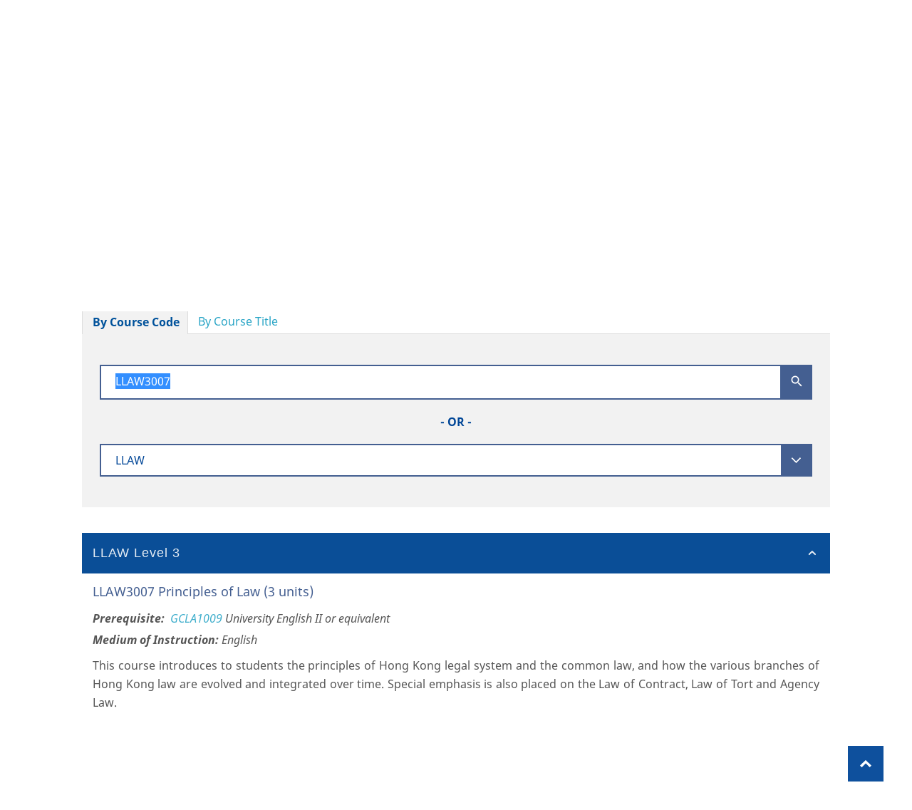

--- FILE ---
content_type: text/html; charset=UTF-8
request_url: https://handbook.ar.hkbu.edu.hk/2017-2018/course/LLAW3007
body_size: 22153
content:
<!DOCTYPE html>
<html lang="en">
<head>
    <meta charset="UTF-8"/>
    <meta name="viewport" content="width=device-width, minimum-scale=1.0, maximum-scale=1.0, user-scalable=no">
    <title>Courses - HKBU University Student Handbook 2017–2018</title>

    <link rel="stylesheet" href="/assets/handbook/styles/main.css">

    <link rel="stylesheet" href="/assets/handbook/styles/style.css" title="default">
    <link rel="stylesheet" href="/assets/handbook/styles/bigger.css" title="bigger">
    <link rel="stylesheet" href="/assets/handbook/styles/biggest.css" title="biggest">
    <link rel="stylesheet" href="/assets/handbook/styles/meanmenu.css" media="all"/>

    <link rel="stylesheet" href="/assets/fonts/arbu/styles.css">
    <link rel="stylesheet" href="/vendor/nprogress/nprogress.css">

    
    <link href="/assets/fonts/cardo/styles.css" rel='stylesheet' type='text/css'>
    <link href="/assets/fonts/lato/styles.css" rel='stylesheet' type='text/css'>
    <link href="/assets/fonts/noto-sans/styles.css" rel='stylesheet' type='text/css'>
    
            <link rel="stylesheet" href="/assets/handbook/styles/site.css">

    <script src="/vendor/jquery/jquery.js"></script>
    <script src="/vendor/jqueryui/ui/jquery-ui.js"></script>
    <script src="/vendor/bootstrap/3.3.1/js/bootstrap.min.js"></script>
    <script src="/vendor/pdfobject/pdfobject.min.js"></script>
    <script src="/vendor/turbolinks/turbolinks.js"></script>
    <script src="/vendor/nprogress/nprogress.js"></script>
    <script src="/vendor/typeahead.js/typeahead.bundle.js"></script>

    <script src="/assets/handbook/scripts/jquery.meanmenu.js"></script>
    <script src="/assets/handbook/scripts/styleswitcher.js"></script>

    <script src="/assets/dist/handbook.js"></script>

        
        
    
        </head>
<body class="language_en "
      onload="resizeTo(1920, 1080)">

    <header class="bluebg" role="banner">
        <div class="container navContainer">
            <a class="skip-navigation sr-only sr-only-focusable" data-turbolinks="false" href="#main-content">Skip
                Navigation</a>
            <div class="navbar-header active">
                <a class="brand pull-left"
                   href="http://www.hkbu.edu.hk" target="_blank">
                    <img src="/assets/handbook/images/logo.png"
                         class="hidden-print mainLogo img-responsive" alt="HKBU Student Handbook Logo"
                         title="HKBU Student Handbook" role="logo">
                    <img src="/assets/calendar/images/logo.png" class="visible-print-inline-block"
                         alt="HKBU Student Handbook Logo" title="HKBU Student Handbook" role="logo">
                    <span class="sr-only"> selected</span></a>
                <button type="button" class="navbar-toggle collapsed" data-toggle="collapse" data-target="#topNavList"
                        aria-expanded="false">
                    <span class="adobeBlank" aria-hidden="true">Expand Navigation</span>
                    <i class="icon-bars">
                        <span id="expandText" class="sr-only">Expand Navigation</span>
                    </i>
                </button>
            </div>

            <nav class="collapse navbar-collapse" aria-label="Main navigation" id="topNavList" aria-expanded="false"
                 role="navigation">
                <ul id="main-topic" class="nav navbar-nav navbar-right" aria-expanded="false">
                    <li id="home">
                        <a href="/2017-2018">Home</a>
                    </li>
                                            <li id="archive">
                            <a href="/2017-2018/archives">Archive</a>
                        </li>
                        <li id="searchIcon" class="hidden-sm hidden-md hidden-lg">
                            <a href="/2017-2018/search">Search</a>
                        </li>
                                        <li id="sfont" class="hidden-sm hidden-md hidden-lg">
                        <a href="#" onclick="setActiveStyleSheet('default'); return false;">A</a>
                    </li>
                    <li id="mfont" class="hidden-sm hidden-md hidden-lg">
                        <a href="#" onclick="setActiveStyleSheet('bigger'); return false;">A</a>
                    </li>
                    <li id="lfont" class="hidden-sm hidden-md hidden-lg">
                        <a href="#" onclick="setActiveStyleSheet('biggest'); return false;">A</a>
                    </li>

                                            <li id="searchIcon" class="searchIcon hidden-xs" title="Search">
                            <a href="/2017-2018/search">
                                <img src="/assets/handbook/images/searchIcon.png" alt="Search"
                                     title="Search"/>
                                <span class="sr-only">Search</span>
                            </a>
                        </li>
                    
                    <li id="smallfont" class="fontSize hidden-xs" title="Use a small font">
                        <a class="" href="#" onclick="setActiveStyleSheet('default'); return false;">
                            <img id="default" src="/assets/handbook/images/a1.png" alt="small font"
                                 title="small font" class="fontSelectionImage"/>
                            <!--<span id="default" aria-hidden="true">A</span>--><span class="sr-only">Small Font</span>
                        </a>
                    </li>
                    <li id="mediumfont" class="fontSize hidden-xs" title="Use a medium font">
                        <a class="" href="#" onclick="setActiveStyleSheet('bigger'); return false;">
                            <img id="bigger" src="/assets/handbook/images/a2.png" alt="medium font"
                                 title="medium font" class="fontSelectionImage"/>
                            <!--<span  id="bigger" aria-hidden="true">A</span>--><span
                                    class="sr-only">Medium Font</span>
                        </a>
                    </li>
                    <li id="largefont" class="fontSize hidden-xs" title="Use a large font">
                        <a class="" href="#" onclick="setActiveStyleSheet('biggest'); return false;">
                            <img id="biggest" src="/assets/handbook/images/a3.png" alt="large font"
                                 title="large font" class="fontSelectionImage"/>
                            <!--<span  id="biggest" aria-hidden="true">A</span>--><span
                                    class="sr-only">Large Font</span>
                        </a>
                    </li>

                </ul>

                <!--meanmenu start-->

                                
                <!--meanmenu end-->

            </nav>

        </div>
    </header>

        <div class="title-banner" style="background-image: url(/assets/handbook/images/default/bannerbg.png)">
        <div class="container bannertxt-outer">
            <div class="bannertxt">
                <div class="bannertxt-narrow">
                    <span class="banner-title">University Student Handbook </span><br/>
                    <span
                            class="banner-year"> 2017–2018&nbsp;</span>
                    <div class="clearfix"></div>
                </div>
            </div>
        </div>
    </div>
    <div class="titlebar">
        <div class="container">
            <div class="titletxt pull-left navbc">
                <div class="navbc-txt">
                                                <a href="/2017-2018">Home</a>
                     &gt; <a href="/2017-2018/courses">Courses</a> &gt; Search
                </div>
            </div>
                                                                                                <div class="titletxt pull-right hidden-sm hidden-xs">
                        <a id="btn-print" href="#" class="icon-print">Print</a>
                    </div>
                                    </div>

        <div class="clearfix"></div>

    </div>


<main role="main" aria-label="main section" id="main-content">
        <div class="innerpage container search">
        
    <article class="main-content col-lg-12"
             id="course-search"
             data-code-suggestion-url="/2017-2018/courses/code/autocomplete/__QUERY__.json"
             data-code-search-url="/2017-2018/courses/code/search/__QUERY__.json"
             data-code-history-url="/2017-2018/course/__QUERY__"
             data-keyword-search-url="/2017-2018/courses/keyword/search.json"
             data-keyword-history-url="/2017-2018/course?keyword=__QUERY__"
    >

        <h2>Courses</h2>

        <ul id="course-search-tabs" class="nav nav-tabs">
            <li class="active"><a data-toggle="tab" href="#by-course-code">By
                    Course Code</a></li>
            <li><a data-toggle="tab" href="#by-course-title">By
                    Course Title</a></li>
        </ul>
        <div class="tab-content">
            <!--first tab (by course code) content-->

            <div id="by-course-code"
                 class="tab-pane fade in active  search-course">
                <form id="course-search-form">
                            <div class="search-txt">
            <input type="text" name="query" id="code-search-query" placeholder="Please type to search course code"
                   value="LLAW3007">
            <button type="button" class="search-submit code-search-submit"><i class="icon-android-search"></i></button>
            <div class="clearfix"></div>
        </div>

        <div class="or-center"> - OR -</div>

        <div class="search-select">
            <select name="letter_code" id="letter-code">
                <option value="">- Please select letter code -</option>
                                    <option value="AF">A.F.</option>
                                    <option value="ACCT">ACCT</option>
                                    <option value="APPY">APPY</option>
                                    <option value="ARTD">ARTD</option>
                                    <option value="BHRM">BHRM</option>
                                    <option value="BIOL">BIOL</option>
                                    <option value="BMKT">BMKT</option>
                                    <option value="BMSC">BMSC</option>
                                    <option value="BUS">BUS</option>
                                    <option value="BUSI">BUSI</option>
                                    <option value="CHEM">CHEM</option>
                                    <option value="CHI">CHI</option>
                                    <option value="CHIL">CHIL</option>
                                    <option value="CHSE">CHSE</option>
                                    <option value="CHSG">CHSG</option>
                                    <option value="CHSH">CHSH</option>
                                    <option value="CHSP">CHSP</option>
                                    <option value="CHSS">CHSS</option>
                                    <option value="CHST">CHST</option>
                                    <option value="CMED">CMED</option>
                                    <option value="COMD">COMD</option>
                                    <option value="COMM">COMM</option>
                                    <option value="COMP">COMP</option>
                                    <option value="CRWG">CRWG</option>
                                    <option value="CTV">CTV</option>
                                    <option value="ECON">ECON</option>
                                    <option value="EDUC">EDUC</option>
                                    <option value="EDUD">EDUD</option>
                                    <option value="EDUM">EDUM</option>
                                    <option value="ENG">ENG</option>
                                    <option value="ENGL">ENGL</option>
                                    <option value="EPHM">EPHM</option>
                                    <option value="ERMT">ERMT</option>
                                    <option value="EURO">EURO</option>
                                    <option value="FAFS">FAFS</option>
                                    <option value="FILM">FILM</option>
                                    <option value="FIN">FIN</option>
                                    <option value="FINE">FINE</option>
                                    <option value="FREN">FREN</option>
                                    <option value="GCHC">GCHC</option>
                                    <option value="GCIT">GCIT</option>
                                    <option value="GCLA">GCLA</option>
                                    <option value="GCNU">GCNU</option>
                                    <option value="GCPE">GCPE</option>
                                    <option value="GCPS">GCPS</option>
                                    <option value="GCVM">GCVM</option>
                                    <option value="GDAR">GDAR</option>
                                    <option value="GDBU">GDBU</option>
                                    <option value="GDCV">GDCV</option>
                                    <option value="GDSC">GDSC</option>
                                    <option value="GDSS">GDSS</option>
                                    <option value="GEND">GEND</option>
                                    <option value="GEOG">GEOG</option>
                                    <option value="GERM">GERM</option>
                                    <option value="GLCB">GLCB</option>
                                    <option value="HIST">HIST</option>
                                    <option value="HRM">HRM</option>
                                    <option value="HRMN">HRMN</option>
                                    <option value="HUM">HUM</option>
                                    <option value="HUMN">HUMN</option>
                                    <option value="ICMT">ICMT</option>
                                    <option value="ISEM">ISEM</option>
                                    <option value="ITAL">ITAL</option>
                                    <option value="ITEC">ITEC</option>
                                    <option value="JOUR">JOUR</option>
                                    <option value="JPSE">JPSE</option>
                                    <option value="LANG">LANG</option>
                                    <option value="LCST">LCST</option>
                                    <option value="LLAW" selected>LLAW</option>
                                    <option value="LSE">LSE</option>
                                    <option value="MATH">MATH</option>
                                    <option value="MCCP">MCCP</option>
                                    <option value="MCM">MCM</option>
                                    <option value="MFFM">MFFM</option>
                                    <option value="MGNT">MGNT</option>
                                    <option value="MKT">MKT</option>
                                    <option value="MKTG">MKTG</option>
                                    <option value="MPS">MPS</option>
                                    <option value="MSCN">MSCN</option>
                                    <option value="MUCS">MUCS</option>
                                    <option value="MUS">MUS</option>
                                    <option value="MUSI">MUSI</option>
                                    <option value="ORBS">ORBS</option>
                                    <option value="ORGC">ORGC</option>
                                    <option value="PE">P.E.</option>
                                    <option value="PCMD">PCMD</option>
                                    <option value="PEDU">PEDU</option>
                                    <option value="PERM">PERM</option>
                                    <option value="PHYS">PHYS</option>
                                    <option value="POLS">POLS</option>
                                    <option value="PRAD">PRAD</option>
                                    <option value="PSYC">PSYC</option>
                                    <option value="REL">REL</option>
                                    <option value="RELI">RELI</option>
                                    <option value="SCI">SCI</option>
                                    <option value="SCIB">SCIB</option>
                                    <option value="SCIE">SCIE</option>
                                    <option value="SCIP">SCIP</option>
                                    <option value="SCM">SCM</option>
                                    <option value="SLM">SLM</option>
                                    <option value="SOC">SOC</option>
                                    <option value="SOCI">SOCI</option>
                                    <option value="SOPY">SOPY</option>
                                    <option value="SOSC">SOSC</option>
                                    <option value="SOWK">SOWK</option>
                                    <option value="SPAN">SPAN</option>
                                    <option value="SRLP">SRLP</option>
                                    <option value="TRA">TRA</option>
                                    <option value="TRAN">TRAN</option>
                                    <option value="ULIF">ULIF</option>
                                    <option value="VACC">VACC</option>
                                    <option value="VACD">VACD</option>
                                    <option value="VART">VART</option>
                                    <option value="VASA">VASA</option>
                                    <option value="WRIT">WRIT</option>
                            </select>
        </div>

                </form>
            </div>

            <div id="by-course-title"
                 class="tab-pane fade in search-course">
                <form>
                    <div class="search-txt">
    <input type="text" name="keyword" id="keyword-search-query" placeholder="Please type to search course title"
           value="">
    <button type="button" id="keyword-search-submit" class="search-submit"><i class="icon-android-search"></i></button>
    <div class="clearfix"></div>
</div>

                </form>
            </div>

            <div class="search-result" id="search-result">
                                    <div class="panel-group" id="accordion">
                                                                    <div class="panel panel-default">
                <div class="panel-heading">
                    <h4 class="panel-title">
                        <a data-toggle="collapse" data-parent="#accordion"
                           class=""
                           href="#collapse-LLAW-3"
                        >LLAW
                            Level 3</a>
                    </h4>
                </div>
                <div id="collapse-LLAW-3"
                     class="panel-collapse collapse in">
                    <div class="panel-body">
                                                    <div class="course-item">
                                                                <h5>
                                    LLAW3007 Principles of Law (3 units) </h5>
                                                                                                                                                                                                                                    <dl>
                                        <dt>Prerequisite:</dt>
                                        <dd>
                                            <a href="/2017-2018/course/GCLA1009" target="_blank">GCLA1009</a> University English II or equivalent
                                        </dd>
                                    </dl>
                                                                                                                                    <dl class="moi">
                                        <dt>Medium of Instruction:</dt>
                                        <dd>
                                            English
                                        </dd>
                                    </dl>
                                                                <div class="detail">
                                    <p>This course introduces to students the principles of Hong Kong legal system and the common law, and how the various branches of Hong Kong law are evolved and integrated over time. Special emphasis is also placed on the Law of Contract, Law of Tort and Agency Law.</p>
                                </div>
                            </div>
                                            </div>
                </div>
            </div>

            
        
        </div>


                            </div>
            <div class="no-result hide">
                <p>No result found.</p>
            </div>
        </div>
    </article>

    </div>
</main>

    <a href="#" data-turbolinks="false" class="scrollToTop" title="Scroll To Top"><span
                class="sr-only">Scroll To Top</span></a>

    <div class="footerCopyright" role="contentinfo">
        <div class="container">
            <p>© Copyright 2017. Hong Kong Baptist University</p>
        </div>
    </div>

<script>
    setActiveStyleSheet(activeSize);
</script>

            <script>
            $(function () {
                var offset = $('#course-search-form').first().offset();
                if (offset) {
                    $('html,body').animate({
                        scrollTop: offset.top - 60
                    }, 300);
                }
            });
        </script>
    
</body>
</html>
